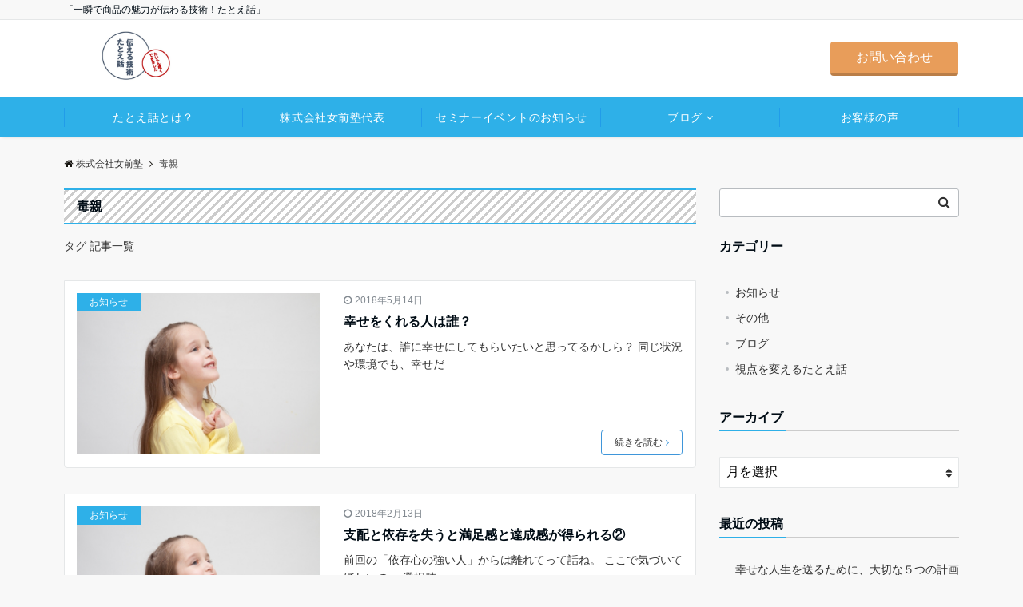

--- FILE ---
content_type: text/html; charset=UTF-8
request_url: https://onnamae2.com/tag/%E6%AF%92%E8%A6%AA/
body_size: 14707
content:
<!DOCTYPE html>
<html lang="ja"
	itemscope 
	itemtype="http://schema.org/WebSite" 
	prefix="og: http://ogp.me/ns#"  dir="ltr">
<head prefix="og: http://ogp.me/ns# fb: http://ogp.me/ns/fb# article: http://ogp.me/ns/article#">
<meta charset="UTF-8">
<meta name="viewport" content="width=device-width,initial-scale=1.0">
<meta name="description" content="毒親 - タグ 記事一覧">
<meta name="robots" content="noindex, follow">
<title>毒親 | 株式会社女前塾</title>
<meta name='robots' content='max-image-preview:large' />

<!-- All in One SEO Pack 2.6 by Michael Torbert of Semper Fi Web Design[414,439] -->
<meta name="keywords"  content="アダルトチルドレン,ストレス,人生を変える,依存,幸せな人生,毒親,満足感,潜在意識,目標達成,自己肯定感,親の言いなり,依存心,価値観,自信,女前塾,ad,達成感" />

<link rel="canonical" href="https://onnamae2.com/tag/%e6%af%92%e8%a6%aa/" />
			<script type="text/javascript" >
				window.ga=window.ga||function(){(ga.q=ga.q||[]).push(arguments)};ga.l=+new Date;
				ga('create', 'UA-117091281-1', 'auto');
				// Plugins
				
				ga('send', 'pageview');
			</script>
			<script async src="https://www.google-analytics.com/analytics.js"></script>
			<!-- /all in one seo pack -->
<link rel="alternate" type="application/rss+xml" title="株式会社女前塾 &raquo; フィード" href="https://onnamae2.com/feed/" />
<link rel="alternate" type="application/rss+xml" title="株式会社女前塾 &raquo; コメントフィード" href="https://onnamae2.com/comments/feed/" />
<link rel="alternate" type="application/rss+xml" title="株式会社女前塾 &raquo; 毒親 タグのフィード" href="https://onnamae2.com/tag/%e6%af%92%e8%a6%aa/feed/" />
<link rel='stylesheet' id='wp-block-library-css'  href='https://onnamae2.com/wp-includes/css/dist/block-library/style.min.css?ver=6.0.11' media='all' />
<style id='global-styles-inline-css'>
body{--wp--preset--color--black: #000000;--wp--preset--color--cyan-bluish-gray: #abb8c3;--wp--preset--color--white: #ffffff;--wp--preset--color--pale-pink: #f78da7;--wp--preset--color--vivid-red: #cf2e2e;--wp--preset--color--luminous-vivid-orange: #ff6900;--wp--preset--color--luminous-vivid-amber: #fcb900;--wp--preset--color--light-green-cyan: #7bdcb5;--wp--preset--color--vivid-green-cyan: #00d084;--wp--preset--color--pale-cyan-blue: #8ed1fc;--wp--preset--color--vivid-cyan-blue: #0693e3;--wp--preset--color--vivid-purple: #9b51e0;--wp--preset--color--dark-01: #3f5973;--wp--preset--color--dark-02: #8ba0b6;--wp--preset--color--dark-03: #9b8d77;--wp--preset--color--light-01: #5f83a8;--wp--preset--color--light-02: #bfcbd7;--wp--preset--color--light-03: #bfb6a8;--wp--preset--color--info: #007bff;--wp--preset--color--success: #00c851;--wp--preset--color--warning: #dc3545;--wp--preset--color--yellow: #f0ad4e;--wp--preset--color--orange: #f2852f;--wp--preset--color--purple: #9b51e0;--wp--preset--color--gray: #e5e7e8;--wp--preset--color--dark-gray: #b8bcc0;--wp--preset--color--light-black: #484848;--wp--preset--color--dark-white: #f8f8f8;--wp--preset--gradient--vivid-cyan-blue-to-vivid-purple: linear-gradient(135deg,rgba(6,147,227,1) 0%,rgb(155,81,224) 100%);--wp--preset--gradient--light-green-cyan-to-vivid-green-cyan: linear-gradient(135deg,rgb(122,220,180) 0%,rgb(0,208,130) 100%);--wp--preset--gradient--luminous-vivid-amber-to-luminous-vivid-orange: linear-gradient(135deg,rgba(252,185,0,1) 0%,rgba(255,105,0,1) 100%);--wp--preset--gradient--luminous-vivid-orange-to-vivid-red: linear-gradient(135deg,rgba(255,105,0,1) 0%,rgb(207,46,46) 100%);--wp--preset--gradient--very-light-gray-to-cyan-bluish-gray: linear-gradient(135deg,rgb(238,238,238) 0%,rgb(169,184,195) 100%);--wp--preset--gradient--cool-to-warm-spectrum: linear-gradient(135deg,rgb(74,234,220) 0%,rgb(151,120,209) 20%,rgb(207,42,186) 40%,rgb(238,44,130) 60%,rgb(251,105,98) 80%,rgb(254,248,76) 100%);--wp--preset--gradient--blush-light-purple: linear-gradient(135deg,rgb(255,206,236) 0%,rgb(152,150,240) 100%);--wp--preset--gradient--blush-bordeaux: linear-gradient(135deg,rgb(254,205,165) 0%,rgb(254,45,45) 50%,rgb(107,0,62) 100%);--wp--preset--gradient--luminous-dusk: linear-gradient(135deg,rgb(255,203,112) 0%,rgb(199,81,192) 50%,rgb(65,88,208) 100%);--wp--preset--gradient--pale-ocean: linear-gradient(135deg,rgb(255,245,203) 0%,rgb(182,227,212) 50%,rgb(51,167,181) 100%);--wp--preset--gradient--electric-grass: linear-gradient(135deg,rgb(202,248,128) 0%,rgb(113,206,126) 100%);--wp--preset--gradient--midnight: linear-gradient(135deg,rgb(2,3,129) 0%,rgb(40,116,252) 100%);--wp--preset--duotone--dark-grayscale: url('#wp-duotone-dark-grayscale');--wp--preset--duotone--grayscale: url('#wp-duotone-grayscale');--wp--preset--duotone--purple-yellow: url('#wp-duotone-purple-yellow');--wp--preset--duotone--blue-red: url('#wp-duotone-blue-red');--wp--preset--duotone--midnight: url('#wp-duotone-midnight');--wp--preset--duotone--magenta-yellow: url('#wp-duotone-magenta-yellow');--wp--preset--duotone--purple-green: url('#wp-duotone-purple-green');--wp--preset--duotone--blue-orange: url('#wp-duotone-blue-orange');--wp--preset--font-size--small: 13px;--wp--preset--font-size--medium: 20px;--wp--preset--font-size--large: 36px;--wp--preset--font-size--x-large: 42px;}body { margin: 0; }body{--wp--style--block-gap: 24px;}.wp-site-blocks > .alignleft { float: left; margin-right: 2em; }.wp-site-blocks > .alignright { float: right; margin-left: 2em; }.wp-site-blocks > .aligncenter { justify-content: center; margin-left: auto; margin-right: auto; }.wp-site-blocks > * { margin-block-start: 0; margin-block-end: 0; }.wp-site-blocks > * + * { margin-block-start: var( --wp--style--block-gap ); }.has-black-color{color: var(--wp--preset--color--black) !important;}.has-cyan-bluish-gray-color{color: var(--wp--preset--color--cyan-bluish-gray) !important;}.has-white-color{color: var(--wp--preset--color--white) !important;}.has-pale-pink-color{color: var(--wp--preset--color--pale-pink) !important;}.has-vivid-red-color{color: var(--wp--preset--color--vivid-red) !important;}.has-luminous-vivid-orange-color{color: var(--wp--preset--color--luminous-vivid-orange) !important;}.has-luminous-vivid-amber-color{color: var(--wp--preset--color--luminous-vivid-amber) !important;}.has-light-green-cyan-color{color: var(--wp--preset--color--light-green-cyan) !important;}.has-vivid-green-cyan-color{color: var(--wp--preset--color--vivid-green-cyan) !important;}.has-pale-cyan-blue-color{color: var(--wp--preset--color--pale-cyan-blue) !important;}.has-vivid-cyan-blue-color{color: var(--wp--preset--color--vivid-cyan-blue) !important;}.has-vivid-purple-color{color: var(--wp--preset--color--vivid-purple) !important;}.has-dark-01-color{color: var(--wp--preset--color--dark-01) !important;}.has-dark-02-color{color: var(--wp--preset--color--dark-02) !important;}.has-dark-03-color{color: var(--wp--preset--color--dark-03) !important;}.has-light-01-color{color: var(--wp--preset--color--light-01) !important;}.has-light-02-color{color: var(--wp--preset--color--light-02) !important;}.has-light-03-color{color: var(--wp--preset--color--light-03) !important;}.has-info-color{color: var(--wp--preset--color--info) !important;}.has-success-color{color: var(--wp--preset--color--success) !important;}.has-warning-color{color: var(--wp--preset--color--warning) !important;}.has-yellow-color{color: var(--wp--preset--color--yellow) !important;}.has-orange-color{color: var(--wp--preset--color--orange) !important;}.has-purple-color{color: var(--wp--preset--color--purple) !important;}.has-gray-color{color: var(--wp--preset--color--gray) !important;}.has-dark-gray-color{color: var(--wp--preset--color--dark-gray) !important;}.has-light-black-color{color: var(--wp--preset--color--light-black) !important;}.has-dark-white-color{color: var(--wp--preset--color--dark-white) !important;}.has-black-background-color{background-color: var(--wp--preset--color--black) !important;}.has-cyan-bluish-gray-background-color{background-color: var(--wp--preset--color--cyan-bluish-gray) !important;}.has-white-background-color{background-color: var(--wp--preset--color--white) !important;}.has-pale-pink-background-color{background-color: var(--wp--preset--color--pale-pink) !important;}.has-vivid-red-background-color{background-color: var(--wp--preset--color--vivid-red) !important;}.has-luminous-vivid-orange-background-color{background-color: var(--wp--preset--color--luminous-vivid-orange) !important;}.has-luminous-vivid-amber-background-color{background-color: var(--wp--preset--color--luminous-vivid-amber) !important;}.has-light-green-cyan-background-color{background-color: var(--wp--preset--color--light-green-cyan) !important;}.has-vivid-green-cyan-background-color{background-color: var(--wp--preset--color--vivid-green-cyan) !important;}.has-pale-cyan-blue-background-color{background-color: var(--wp--preset--color--pale-cyan-blue) !important;}.has-vivid-cyan-blue-background-color{background-color: var(--wp--preset--color--vivid-cyan-blue) !important;}.has-vivid-purple-background-color{background-color: var(--wp--preset--color--vivid-purple) !important;}.has-dark-01-background-color{background-color: var(--wp--preset--color--dark-01) !important;}.has-dark-02-background-color{background-color: var(--wp--preset--color--dark-02) !important;}.has-dark-03-background-color{background-color: var(--wp--preset--color--dark-03) !important;}.has-light-01-background-color{background-color: var(--wp--preset--color--light-01) !important;}.has-light-02-background-color{background-color: var(--wp--preset--color--light-02) !important;}.has-light-03-background-color{background-color: var(--wp--preset--color--light-03) !important;}.has-info-background-color{background-color: var(--wp--preset--color--info) !important;}.has-success-background-color{background-color: var(--wp--preset--color--success) !important;}.has-warning-background-color{background-color: var(--wp--preset--color--warning) !important;}.has-yellow-background-color{background-color: var(--wp--preset--color--yellow) !important;}.has-orange-background-color{background-color: var(--wp--preset--color--orange) !important;}.has-purple-background-color{background-color: var(--wp--preset--color--purple) !important;}.has-gray-background-color{background-color: var(--wp--preset--color--gray) !important;}.has-dark-gray-background-color{background-color: var(--wp--preset--color--dark-gray) !important;}.has-light-black-background-color{background-color: var(--wp--preset--color--light-black) !important;}.has-dark-white-background-color{background-color: var(--wp--preset--color--dark-white) !important;}.has-black-border-color{border-color: var(--wp--preset--color--black) !important;}.has-cyan-bluish-gray-border-color{border-color: var(--wp--preset--color--cyan-bluish-gray) !important;}.has-white-border-color{border-color: var(--wp--preset--color--white) !important;}.has-pale-pink-border-color{border-color: var(--wp--preset--color--pale-pink) !important;}.has-vivid-red-border-color{border-color: var(--wp--preset--color--vivid-red) !important;}.has-luminous-vivid-orange-border-color{border-color: var(--wp--preset--color--luminous-vivid-orange) !important;}.has-luminous-vivid-amber-border-color{border-color: var(--wp--preset--color--luminous-vivid-amber) !important;}.has-light-green-cyan-border-color{border-color: var(--wp--preset--color--light-green-cyan) !important;}.has-vivid-green-cyan-border-color{border-color: var(--wp--preset--color--vivid-green-cyan) !important;}.has-pale-cyan-blue-border-color{border-color: var(--wp--preset--color--pale-cyan-blue) !important;}.has-vivid-cyan-blue-border-color{border-color: var(--wp--preset--color--vivid-cyan-blue) !important;}.has-vivid-purple-border-color{border-color: var(--wp--preset--color--vivid-purple) !important;}.has-dark-01-border-color{border-color: var(--wp--preset--color--dark-01) !important;}.has-dark-02-border-color{border-color: var(--wp--preset--color--dark-02) !important;}.has-dark-03-border-color{border-color: var(--wp--preset--color--dark-03) !important;}.has-light-01-border-color{border-color: var(--wp--preset--color--light-01) !important;}.has-light-02-border-color{border-color: var(--wp--preset--color--light-02) !important;}.has-light-03-border-color{border-color: var(--wp--preset--color--light-03) !important;}.has-info-border-color{border-color: var(--wp--preset--color--info) !important;}.has-success-border-color{border-color: var(--wp--preset--color--success) !important;}.has-warning-border-color{border-color: var(--wp--preset--color--warning) !important;}.has-yellow-border-color{border-color: var(--wp--preset--color--yellow) !important;}.has-orange-border-color{border-color: var(--wp--preset--color--orange) !important;}.has-purple-border-color{border-color: var(--wp--preset--color--purple) !important;}.has-gray-border-color{border-color: var(--wp--preset--color--gray) !important;}.has-dark-gray-border-color{border-color: var(--wp--preset--color--dark-gray) !important;}.has-light-black-border-color{border-color: var(--wp--preset--color--light-black) !important;}.has-dark-white-border-color{border-color: var(--wp--preset--color--dark-white) !important;}.has-vivid-cyan-blue-to-vivid-purple-gradient-background{background: var(--wp--preset--gradient--vivid-cyan-blue-to-vivid-purple) !important;}.has-light-green-cyan-to-vivid-green-cyan-gradient-background{background: var(--wp--preset--gradient--light-green-cyan-to-vivid-green-cyan) !important;}.has-luminous-vivid-amber-to-luminous-vivid-orange-gradient-background{background: var(--wp--preset--gradient--luminous-vivid-amber-to-luminous-vivid-orange) !important;}.has-luminous-vivid-orange-to-vivid-red-gradient-background{background: var(--wp--preset--gradient--luminous-vivid-orange-to-vivid-red) !important;}.has-very-light-gray-to-cyan-bluish-gray-gradient-background{background: var(--wp--preset--gradient--very-light-gray-to-cyan-bluish-gray) !important;}.has-cool-to-warm-spectrum-gradient-background{background: var(--wp--preset--gradient--cool-to-warm-spectrum) !important;}.has-blush-light-purple-gradient-background{background: var(--wp--preset--gradient--blush-light-purple) !important;}.has-blush-bordeaux-gradient-background{background: var(--wp--preset--gradient--blush-bordeaux) !important;}.has-luminous-dusk-gradient-background{background: var(--wp--preset--gradient--luminous-dusk) !important;}.has-pale-ocean-gradient-background{background: var(--wp--preset--gradient--pale-ocean) !important;}.has-electric-grass-gradient-background{background: var(--wp--preset--gradient--electric-grass) !important;}.has-midnight-gradient-background{background: var(--wp--preset--gradient--midnight) !important;}.has-small-font-size{font-size: var(--wp--preset--font-size--small) !important;}.has-medium-font-size{font-size: var(--wp--preset--font-size--medium) !important;}.has-large-font-size{font-size: var(--wp--preset--font-size--large) !important;}.has-x-large-font-size{font-size: var(--wp--preset--font-size--x-large) !important;}
</style>
<link rel='stylesheet' id='contact-form-7-css'  href='https://onnamae2.com/wp-content/plugins/contact-form-7/includes/css/styles.css?ver=5.0.2' media='all' />
<link rel='stylesheet' id='toc-screen-css'  href='https://onnamae2.com/wp-content/plugins/table-of-contents-plus/screen.min.css?ver=2106' media='all' />
<link rel='stylesheet' id='emanon-swiper-css-css'  href='https://onnamae2.com/wp-content/themes/emanon-pro/lib/css/swiper.min.css?ver=6.0.11' media='all' />
<link rel='stylesheet' id='parent-style-css'  href='https://onnamae2.com/wp-content/themes/emanon-pro/style.css?ver=1.6.4' media='all' />
<link rel='stylesheet' id='child-style-css'  href='https://onnamae2.com/wp-content/themes/emanon-business/style.css?ver=1.6.4' media='all' />
<link rel='stylesheet' id='animate-css'  href='https://onnamae2.com/wp-content/themes/emanon-pro/lib/css/animate.min.css?ver=6.0.11' media='all' />
<link rel='stylesheet' id='font-awesome-css'  href='https://onnamae2.com/wp-content/themes/emanon-pro/lib/css/font-awesome.min.css?ver=1.6.4' media='all' />
<script src='https://onnamae2.com/wp-includes/js/jquery/jquery.min.js?ver=3.6.0' id='jquery-js'></script>
<link rel="https://api.w.org/" href="https://onnamae2.com/wp-json/" /><link rel="alternate" type="application/json" href="https://onnamae2.com/wp-json/wp/v2/tags/15" /><link rel="EditURI" type="application/rsd+xml" title="RSD" href="https://onnamae2.com/xmlrpc.php?rsd" />
<link rel="wlwmanifest" type="application/wlwmanifest+xml" href="https://onnamae2.com/wp-includes/wlwmanifest.xml" /> 
<!-- Facebook Pixel Code -->
<script>
!function(f,b,e,v,n,t,s)
{if(f.fbq)return;n=f.fbq=function(){n.callMethod?
n.callMethod.apply(n,arguments):n.queue.push(arguments)};
if(!f._fbq)f._fbq=n;n.push=n;n.loaded=!0;n.version='2.0';
n.queue=[];t=b.createElement(e);t.async=!0;
t.src=v;s=b.getElementsByTagName(e)[0];
s.parentNode.insertBefore(t,s)}(window, document,'script',
'https://connect.facebook.net/en_US/fbevents.js');
fbq('init', '877428199006104');
fbq('track', 'PageView');
</script>
<noscript><img height="1" width="1" style="display:none"
src="https://www.facebook.com/tr?id=877428199006104&ev=PageView&noscript=1"
/></noscript>
<!-- End Facebook Pixel Code --><style>
/*--main color--*/
.default-nav, .global-nav .menu-item .sub-menu .menu-item,.mb-horizontal-nav{background-color:#2eb0e8;}
.fa,.required,.widget-line a{color:#2eb0e8;}
#wp-calendar a{color:#2eb0e8;font-weight: bold;}
.cat-name, .sticky .cat-name{background-color:#2eb0e8;}
.pagination a:hover,.pagination.current{background-color:#2eb0e8;border:solid 1px #2eb0e8;}
.page-numbers:hover,.page-numbers.current{background-color:#2eb0e8;border:solid 1px #2eb0e8;}
.wpp-list li a:before{background-color:#2eb0e8;}
.loader{position:absolute;top:0;left:0;bottom:0;right:0;margin:auto;border-left:6px solid #2eb0e8;}
/*--link color--*/
.global-nav .current-menu-item > a,.global-nav .current-menu-item > a .fa,#modal-global-nav-container .current-menu-item a,#modal-global-nav-container .sub-menu .current-menu-item a,.side-widget .current-menu-item a,.mb-horizontal-nav-inner .current-menu-item a,.mb-horizontal-nav-inner .current-menu-item a .fa,.entry-title a:active,.pagination a,.post-nav .fa{color:#046fea;}
.global-nav-default > li:first-child:before, .global-nav-default > li:after{background-color:#046fea;}
.article-body a{color:#046fea;}
.follow-line a{color:#2eb0e8;}
.author-profile-text .author-name a{color:#046fea;}
.recommend-date a {display:block;text-decoration:none;color:#000c15;}
.next-page .post-page-numbers.current span{background-color:#85c9fc;color:#fff;}
.next-page a span {background-color:#fff;color:#046fea;}
.comment-page-link .page-numbers{background-color:#fff;color:#046fea;}
.comment-page-link .current{background-color:#85c9fc;color:#fff;}
.side-widget li a:after{color:#046fea;}
blockquote a, .box-default a, .box-info a{color:#046fea;}
.follow-user-url a:hover .fa{color:#046fea;}
.popular-post-rank{border-color:#046fea transparent transparent transparent;}
/*--link hover--*/
a:hover,.global-nav a:hover,.side-widget a:hover,.side-widget li a:hover:before,#wp-calendar a:hover,.entry-title a:hover,.footer-follow-btn a:hover .fa{color:#85c9fc;}
.featured-title h2:hover{color:#85c9fc;}
.author-profile-text .author-name a:hover{color:#85c9fc;}
follow-user-url a:hover .fa{color:#85c9fc;}
.next-page a span:hover{background-color:#85c9fc;color:#fff;}
.comment-page-link .page-numbers:hover{background-color:#85c9fc;color:#fff;}
.tagcloud a:hover{border:solid 1px #85c9fc;color:#85c9fc;}
blockquote a:hover, .box-default a:hover, .box-info a:hover{color:#85c9fc;}
#modal-global-nav-container .global-nav-default li a:hover{color:#85c9fc;}
.side-widget li a:hover:after{color:#85c9fc;}
.widget-contact a:hover .fa{color:#85c9fc;}
#sidebar-cta{border:solid 4px #85c9fc;}
.popular-post li a:hover .popular-post-rank{border-color:#85c9fc transparent transparent transparent;}
input[type="text"]:focus, input[type="email"]:focus, input[type="url"]:focus, input[type="password"]:focus, input[type="search"]:focus,
nput[type="search"]:focus, input[type="number"]:focus, input[type="tel"]:focus, input[type="date"]:focus, input[type="month"]:focus, input[type="week"]:focus, input[type="time"]:focus, input[type="datetime"]:focus, input[type="datetime-local"]:focus, input[type="color"]:focus, textarea:focus, select:focus {border: 1px solid #85c9fc;outline: 0;}
input[type="search"]:focus + .search-submit, input[type="search"]:focus + .wp-block-search__button{background-color: #85c9fc;border-color: #85c9fc;color: #ffffff;}
/*--btn color--*/
.btn-more{background-color:#3f96da;border:solid 1px #3f96da;}
.btn a{background-color:#3f96da;color:#fff;}
.btn a:hover{color:#fff;}
.btn-border{display:block;padding:8px 16px;border:solid 1px #3f96da;}
.btn-border .fa{color:#3f96da;}
.wp-block-post-excerpt__more-link{padding:8px 16px;border:solid 1px #3f96da;}
.wp-block-post-excerpt__more-link::after{color:#3f96da;}
input[type=submit]{background-color:#3f96da;color:#fff;}
/* gutenberg File */
.wp-block-file .wp-block-file__button{display:inline-block;padding:8px 32px!important;border-radius:4px!important;line-height:1.5!important;border-bottom:solid 3px rgba(0,0,0,0.2)!important;background-color:#9b8d77!important;color:#fff!important;font-size:16px!important}
/* gutenberg button */
.wp-block-button a{text-decoration:none;}
/* gutenberg pullquote */
.wp-block-pullquote blockquote{margin:0!important;border:none!important;quotes:none!important;background-color:inherit!important;}
.wp-block-pullquote{border-top:3px solid #e2e5e8;border-bottom:3px solid #e2e5e8;color:#303030;}
/*--header-*/
.header-area-height{height:96px;}
.header-brand {line-height:96px;}
.header,.header-area-height-line #gnav{background-color:#ffffff;}
.top-bar{background-color:#f8f8f8;}
.site-description {color:#000c15}
.header-table .site-description{font-size:12px;}
.header-site-name a{color:#000c15}
.header-site-name a:hover{color:#85c9fc;}
.header-logo img, .modal-header-logo img{max-height:60px;width:auto;}
.global-nav-line li a{color:#000c15;}
#mb-scroll-nav .header-site-name a{color:#000c15;font-size:16px;}
#mb-scroll-nav .header-site-name a:hover{color:#85c9fc;}
@media screen and ( min-width: 768px ){
.header-site-name a{font-size:24px;}
.header-area-height,.header-widget{height:96px;}
.header-brand {line-height:96px;}
}
@media screen and ( min-width: 992px ){
.header-logo img{max-height:96px;width:auto;}
}
/*--header cta-*/
.header-cta-tell .fa{height:18px;font-size:24px;color:#b5b5b5;}
.header-cta-tell .tell-number{font-size:24px;color:#000c15;}
.header-cta-tell .tell-text{color:#000c15;}
.header-phone{position:absolute;top:50%;right:40px;-webkit-transform:translateY(-50%);transform:translateY(-50%);z-index:999;}
.header-phone .fa{font-size:42px;font-size:4.2rem;color:#b5b5b5;}
.header-mail{position:absolute;top:50%;right:40px;-webkit-transform:translateY(-50%);transform:translateY(-50%);z-index:999;}
.header-mail .fa{font-size:42px;font-size:4.2rem;color:#b5b5b5;}
@media screen and ( min-width: 768px ){
.header-phone {display: none;}
.header-mail{right:46px;}
}
@media screen and ( min-width: 992px ){
.header-cta ul {display: block; text-align: right;line-height:96px;}
.header-cta li {display: inline-table;vertical-align: middle;}
.header-cta-btn a{background-color:#e89d5a;color:#fff;}
.header-mail{display: none;}
}
/*--modal menu--*/
.modal-menu{position:absolute;top:50%;right:0;-webkit-transform:translateY(-50%);transform:translateY(-50%);z-index:999;}
.modal-menu .modal-gloval-icon{float:left;margin-bottom:6px;}
.modal-menu .slicknav_no-text{margin:0;}
.modal-menu .modal-gloval-icon-bar{display:block;width:32px;height:3px;border-radius:4px;-webkit-transition:all 0.2s;transition:all 0.2s;}
.modal-menu .modal-gloval-icon-bar + .modal-gloval-icon-bar{margin-top:6px;}
.modal-menu .modal-menutxt{display:block;text-align:center;font-size:12px;font-size:1.2rem;color:#000c15;}
.modal-menu .modal-gloval-icon-bar{background-color:#9b8d77;}
#modal-global-nav-container{background-color:#fff;}
#modal-global-nav-container .modal-header-site-name a{color:#000c15;}
#modal-global-nav-container .global-nav li ul li{background-color:#fff;}
#modal-global-nav-container .global-nav-default li a{color:#000c15;}
/*--eyecatch section--*/
.header-eyecatch{position:relative;padding:64px 8px;}
.header-eyecatch:before{position:absolute;top:0;left:0;right:0;bottom:0;background:linear-gradient(135deg, #000, #000)fixed;opacity:0.4;content: "";z-index:100;}
.header-eyecatch-message h2{color:#fff;}
.header-eyecatch-message p{color:#fff;}
.header-eyecatch-btn-bg a{border-bottom:none;border-radius:0;background-color:#00bb00;color:#fff;}
.header-eyecatch-btn-bg a:hover{background-color:#00bb00;border-radius:inherit;-webkit-transform:inherit;transform:inherit;color:#fff;}
.header-eyecatch-btn-bg:before{content:'';position:absolute;border:solid 3px #00bb00;top:0;right:0;bottom:0;left:0;-webkit-transition:0.2s ease-in-out;transition:0.2s ease-in-out;z-index:-1;}
.header-eyecatch-btn-bg:hover:before{top:-8px;right:-8px;bottom:-8px;left:-8px;}
@media screen and ( max-width: 767px ){
.header-eyecatch-message{margin:16px 0 0 0;}
}
@media screen and ( max-width: 767px ){
.header-eyecatch-message{margin:0 0 16px 0;}
}
.header-eyecatch-overlay{position:absolute;top:0;left:0;right:0;bottom:0;background:url(https://onnamae2.com/wp-content/themes/emanon-pro/lib/images/overlay-diamond.png);margin:auto;z-index:200;}
/*--slick slider for front page & LP--*/
.slick-slider{-moz-box-sizing:border-box;box-sizing:border-box;-webkit-user-select:none;-moz-user-select:none;-ms-user-select:none;user-select:none;-webkit-touch-callout:none;-khtml-user-select:none;-ms-touch-action:pan-y;touch-action:pan-y;-webkit-tap-highlight-color:rgba(0,0,0,0)}
.slick-list,.slick-slider{display:block;position:relative}
.slick-list{overflow:hidden;margin:0;padding:0}
.slick-list:focus{outline:0}
.slick-list.dragging{cursor:pointer;cursor:hand}
.slick-slider .slick-list,.slick-slider .slick-track{-webkit-transform:translate3d(0,0,0);-moz-transform:translate3d(0,0,0);-ms-transform:translate3d(0,0,0);-o-transform:translate3d(0,0,0);transform:translate3d(0,0,0)}
.slick-track{display:block;position:relative;top:0;left:0;margin:40px 0}
.slick-track:after,.slick-track:before{display:table;content:''}
.slick-track:after{clear:both}.slick-loading .slick-track{visibility:hidden}
.slick-slide{display:none;float:left;height:100%;min-height:1px}[dir='rtl']
.slick-slide{float:right}
.slick-slide.slick-loading img{display:none}
.slick-slide.dragging img{pointer-events:none}
.slick-initialized .slick-slide{display:block}
.slick-loading .slick-slide{visibility:hidden}
.slick-vertical .slick-slide{display:block;height:auto;border:solid 1px transparent}
.slick-arrow.slick-hidden{display:none}
.slick-next:before,.slick-prev:before{content:""}
.slick-next{display:block;position:absolute;top:50%;right:-11px;padding:0;width:16px;height:16px;border-color:#046fea;border-style:solid;border-width:3px 3px 0 0;background-color:transparent;cursor:pointer;text-indent:-9999px;-webkit-transform:rotate(45deg);-moz-transform:rotate(45deg);-ms-transform:rotate(45deg);-o-transform:rotate(45deg);transform:rotate(45deg)}
.slick-prev{display:block;position:absolute;top:50%;left:-11px;padding:0;width:16px;height:16px;border-color:#046fea;border-style:solid;border-width:3px 3px 0 0;background-color:transparent;cursor:pointer;text-indent:-9999px;-webkit-transform:rotate(-135deg);-moz-transform:rotate(-135deg);-ms-transform:rotate(-135deg);-o-transform:rotate(-135deg);transform:rotate(-135deg)}
@media screen and ( min-width: 768px ){
.slick-next{right:-32px;width:32px;height:32px;}
.slick-prev{left:-32px;width:32px;height:32px;}
}
/*--上下ボーダー ストライプ--*/
.front-top-widget-box h2, .front-bottom-widget-box h2{padding:8px 0 8px 16px;border-top:solid 2px #2eb0e8;border-bottom:solid 2px #2eb0e8;background: -webkit-repeating-linear-gradient(-45deg, #cccccc, #cccccc 3px, #fff 3px, #fff 8px);background:repeating-linear-gradient(-45deg, #cccccc, #cccccc 3px, #fff 3px, #fff 8px);}
.entry-header h2{padding:8px 0 8px 16px;border-top:solid 2px #2eb0e8;border-bottom:solid 2px #2eb0e8;background: -webkit-repeating-linear-gradient(-45deg, #cccccc, #cccccc 3px, #fff 3px, #fff 8px);background:repeating-linear-gradient(-45deg, #cccccc, #cccccc 3px, #fff 3px, #fff 8px);}
.archive-title h1{padding:8px 0 8px 16px;border-top:2px solid #2eb0e8;border-bottom:2px solid #2eb0e8;background: -webkit-repeating-linear-gradient(-45deg, #cccccc, #cccccc 3px, #fff 3px, #fff 8px);background:repeating-linear-gradient(-45deg, #cccccc, #cccccc 3px, #fff 3px, #fff 8px);}
/*--h2 style--*/
/*---左ボーダー＋背景--*/
.article-body h2:not(.is-style-none):not([class*="wp-block-"]){padding:8px 0 8px 12px;border-left:solid 4px #2eb0e8;background-color:#cccccc;}
/*--h3 style--*/
/*--下ボーダー--*/
.article-body h3:not([class*="wp-block-"]):not(.block-pr-box-heading):not(.block-cta-heading):not(.block-pricing-table-heading):not(.block-member-name):not(.showcase-box-heading),.page-bottom-widget h3{padding:6px 0;border-bottom:solid 2px #2eb0e8;}
/*--h4 style--*/
/*---無し--*/
.article-body h4{padding:4px 0;}
/*--sidebar style--*/
/*---下ボーダー（2カラー）--*/
.side-widget-title {border-bottom:1px solid #cccccc;}
.side-widget-title h3 {margin-bottom: -1px;}
.side-widget-title span{display:inline-block;padding:0 4px 4px 0;border-bottom:solid 1px #2eb0e8;}
/*--read more--*/
.archive-header{padding:8px 16px 64px 16px;}
.read-more{position:absolute;right: 0;bottom:24px;left:0;text-align:center;}
.read-more .fa{margin:0 0 0 4px;}
.featured-date .read-more,.home .big-column .read-more,.archive .ar-big-column .read-more{position:absolute;right:0;bottom:32px;left:0;}
.home .big-column .btn-mid,.archive .ar-big-column .btn-mid{width: 80%;}
@media screen and ( min-width: 768px ){
.archive-header{padding:8px 16px 72px 16px;}
.home .one-column .read-more,.archive .ar-one-column .read-more,.search .ar-one-column .read-more{position:absolute;right:16px;bottom:20px;left:auto;}
.blog .one-column .read-more,.archive .ar-one-column .read-more,.search .ar-one-column .read-more{position:absolute;right:16px;bottom:20px;left:auto;}
.home .big-column .btn-mid,.archive .ar-big-column .btn-mid,.search .ar-big-column .btn-mid{width:20%;}
.blog .big-column .btn-mid,.archive .ar-big-column .btn-mid,.search .ar-big-column .btn-mid{width:20%;}
.home .one-column .read-more .btn-border,.archive .ar-one-column .read-more .btn-border,.search .ar-one-column .read-more .btn-border{display:inline;}
.blog .one-column .read-more .btn-border,.archive .ar-one-column .read-more .btn-border,.search .ar-one-column .read-more .btn-border{display:inline;}
}
/*--remodal's necessary styles--*/
html.remodal-is-locked{overflow:hidden;-ms-touch-action:none;touch-action:none}
.remodal{overflow:scroll;-webkit-overflow-scrolling:touch;}
.remodal,[data-remodal-id]{display:none}
.remodal-overlay{position:fixed;z-index:9998;top:-5000px;right:-5000px;bottom:-5000px;left:-5000px;display:none}
.remodal-wrapper{position:fixed;z-index:9999;top:0;right:0;bottom:0;left:0;display:none;overflow:auto;text-align:center;-webkit-overflow-scrolling:touch}
.remodal-wrapper:after{display:inline-block;height:100%;margin-left:-0.05em;content:""}
.remodal-overlay,.remodal-wrapper{-webkit-backface-visibility:hidden;backface-visibility:hidden}
.remodal{position:relative;outline:0;}
.remodal-is-initialized{display:inline-block}
/*--remodal's default mobile first theme--*/
.remodal-bg.remodal-is-opened,.remodal-bg.remodal-is-opening{-webkit-filter:blur(3px);filter:blur(3px)}.remodal-overlay{background:rgba(43,46,56,.9)}
.remodal-overlay.remodal-is-closing,.remodal-overlay.remodal-is-opening{-webkit-animation-duration:0.3s;animation-duration:0.3s;-webkit-animation-fill-mode:forwards;animation-fill-mode:forwards}
.remodal-overlay.remodal-is-opening{-webkit-animation-name:c;animation-name:c}
.remodal-overlay.remodal-is-closing{-webkit-animation-name:d;animation-name:d}
.remodal-wrapper{padding:16px}
.remodal{box-sizing:border-box;width:100%;-webkit-transform:translate3d(0,0,0);transform:translate3d(0,0,0);color:#2b2e38;background:#fff;}
.remodal.remodal-is-closing,.remodal.remodal-is-opening{-webkit-animation-duration:0.3s;animation-duration:0.3s;-webkit-animation-fill-mode:forwards;animation-fill-mode:forwards}
.remodal.remodal-is-opening{-webkit-animation-name:a;animation-name:a}
.remodal.remodal-is-closing{-webkit-animation-name:b;animation-name:b}
.remodal,.remodal-wrapper:after{vertical-align:middle}
.remodal-close{position:absolute;top:-32px;right:0;display:block;overflow:visible;width:32px;height:32px;margin:0;padding:0;cursor:pointer;-webkit-transition:color 0.2s;transition:color 0.2s;text-decoration:none;color:#fff;border:0;outline:0;background:#b5b5b5;}
.modal-global-nav-close{position:absolute;top:0;right:0;display:block;overflow:visible;width:32px;height:32px;margin:0;padding:0;cursor:pointer;-webkit-transition:color 0.2s;transition:color 0.2s;text-decoration:none;color:#fff;border:0;outline:0;background:#9b8d77;}
.remodal-close:focus,.remodal-close:hover{color:#2b2e38}
.remodal-close:before{font-family:Arial,Helvetica CY,Nimbus Sans L,sans-serif!important;font-size:32px;line-height:32px;position:absolute;top:0;left:0;display:block;width:32px;content:"\00d7";text-align:center;}
.remodal-cancel,.remodal-confirm{font:inherit;display:inline-block;overflow:visible;min-width:110px;margin:0;padding:9pt 0;cursor:pointer;-webkit-transition:background 0.2s;transition:background 0.2s;text-align:center;vertical-align:middle;text-decoration:none;border:0;outline:0}
.remodal-confirm{color:#fff;background:#81c784}
.remodal-confirm:focus,.remodal-confirm:hover{background:#66bb6a}
.remodal-cancel{color:#fff;background:#e57373}
.remodal-cancel:focus,.remodal-cancel:hover{background:#ef5350}
.remodal-cancel::-moz-focus-inner,.remodal-close::-moz-focus-inner,.remodal-confirm::-moz-focus-inner{padding:0;border:0}
@-webkit-keyframes a{0%{-webkit-transform:scale(1.05);transform:scale(1.05);opacity:0}to{-webkit-transform:none;transform:none;opacity:1}}
@keyframes a{0%{-webkit-transform:scale(1.05);transform:scale(1.05);opacity:0}to{-webkit-transform:none;transform:none;opacity:1}}
@-webkit-keyframes b{0%{-webkit-transform:scale(1);transform:scale(1);opacity:1}to{-webkit-transform:scale(0.95);transform:scale(0.95);opacity:0}}
@keyframes b{0%{-webkit-transform:scale(1);transform:scale(1);opacity:1}to{-webkit-transform:scale(0.95);transform:scale(0.95);opacity:0}}
@-webkit-keyframes c{0%{opacity:0}to{opacity:1}}
@keyframes c{0%{opacity:0}to{opacity:1}}
@-webkit-keyframes d{0%{opacity:1}to{opacity:0}}
@keyframes d{0%{opacity:1}to{opacity:0}}
@media only screen and (min-width:641px){.remodal{max-width:700px}}.lt-ie9 .remodal-overlay{background:#2b2e38}.lt-ie9 .remodal{width:700px}
/*--footer cta --*/
/*--footer--*/
.footer{background-color:#2eb0e8;color:#ffffff;}
.footer a,.footer .fa{color:#ffffff;}
.footer a:hover{color:#bde1fc;}
.footer a:hover .fa{color:#bde1fc;}
.footer-nav li{border-right:solid 1px #ffffff;}
.footer-widget-box h2,.footer-widget-box h3,.footer-widget-box h4,.footer-widget-box h5,.footer-widget-box h6{color:#ffffff;}
.footer-widget-box h3{border-bottom:solid 1px #ffffff;}
.footer-widget-box a:hover .fa{color:#bde1fc;}
.footer-widget-box #wp-calendar caption{border:solid 1px #ffffff;border-bottom: none;}
.footer-widget-box #wp-calendar th{border:solid 1px #ffffff;}
.footer-widget-box #wp-calendar td{border:solid 1px #ffffff;}
.footer-widget-box #wp-calendar a:hover{color:#bde1fc;}
.footer-widget-box .tagcloud a{border:solid 1px #ffffff;}
.footer-widget-box .tagcloud a:hover{border:solid 1px #bde1fc;}
.footer-widget-box .wpp-list .wpp-excerpt, .footer-widget-box .wpp-list .post-stats, .footer-widget-box .wpp-list .post-stats a{color:#ffffff;}
.footer-widget-box .wpp-list a:hover{color:#bde1fc;}
.footer-widget-box select{border:solid 1px #ffffff;color:#ffffff;}
.footer-widget-box .widget-contact a:hover .fa{color:#bde1fc;}
@media screen and ( min-width: 768px ){.footer a:hover .fa{color:#ffffff;}}
/*--lp header image cover--*/
.lp-header{height:500px;}
.lp-header:before,.lp-header-image:before{position:absolute;top:0;left:0;right:0;bottom:0;background:linear-gradient(135deg, #000, #000)fixed;opacity:0.5;content: "";z-index: 100;}
.header-title, .header-target-message{color: #fff;}
.header-sub-title{color:#fff;}
.header-btn-bg a{border-bottom:none;border-radius:0;background-color:#9b8d77;color:#fff;}
.header-btn-bg a:hover{background-color:#9b8d77;border-radius:inherit;-webkit-transform:inherit;transform:inherit;color:#fff;}
.header-btn-bg:before{content:'';position:absolute;border:solid 3px #9b8d77;top:0;right:0;bottom:0;left:0;-webkit-transition:.2s ease-in-out;transition:.2s ease-in-out;z-index:-1;}
.header-btn-bg:hover:before{top:-8px;right:-8px;bottom:-8px;left:-8px}
@media screen and ( max-width: 767px ){
.header-message{right:0;left:0;}
}
@media screen and ( min-width: 768px ){
.header-message{right:0;left:0;}
}
/*--lp content section--*/
#lp-content-section {background-color:#f8f8f8;}
/*--wp block custom color--*/
.has-dark-01-color{color:#3f5973;}
.has-dark-02-color{color:#8ba0b6;}
.has-dark-03-color{color:#9b8d77;}
.has-dark-01-background-color{background-color:#3f5973;}
.has-dark-02-background-color{background-color:#8ba0b6;}
.has-dark-03-background-color{background-color:#9b8d77;}
.has-light-01-color{color:#5f83a8;}
.has-light-02-color{color:#bfcbd7;}
.has-light-03-color{color:#bfb6a8;}
.has-light-01-background-color{background-color:#5f83a8;}
.has-light-02-background-color{background-color:#bfcbd7;}
.has-light-03-background-color{background-color:#bfb6a8;}
/*--page custom css--*/
</style>
<style>
.eb-price-section .bottom-arrow{display: none}

/*--btn--*/
.cta-popup-footer .btn{border-top:none;border-bottom: none;}
</style>
<script type="application/ld+json">{
			"@context": "http://schema.org",
			"@type": "BreadcrumbList",
			"itemListElement": [{
				"@type": "ListItem",
				"position": 1,
				"name": "株式会社女前塾",
				"item": "https://onnamae2.com/"
			}]
		}</script>
<link rel="icon" href="https://onnamae2.com/wp-content/uploads/2021/08/cropped-1-32x32.jpg" sizes="32x32" />
<link rel="icon" href="https://onnamae2.com/wp-content/uploads/2021/08/cropped-1-192x192.jpg" sizes="192x192" />
<link rel="apple-touch-icon" href="https://onnamae2.com/wp-content/uploads/2021/08/cropped-1-180x180.jpg" />
<meta name="msapplication-TileImage" content="https://onnamae2.com/wp-content/uploads/2021/08/cropped-1-270x270.jpg" />
</head>
<body id="top" ontouchstart="" class="archive tag tag-15">
<header id="header-wrapper" class="clearfix" itemscope itemtype="http://schema.org/WPHeader">
		<!--top bar-->
	<div class="top-bar">
		<div class="container">
			<div class="col12">
			<p class="site-description" itemprop="description">「一瞬で商品の魅力が伝わる技術！たとえ話」</p>
			</div>
		</div>
	</div>
	<!--end top bar-->
		<!--header-->
	<div class="header">
		<div class="container header-area-height is-header-cta-tel">
						<div class="col4 first header-brand">
			<div class="header-table">
<div class="header-logo"><a href="https://onnamae2.com/" rel="home"><img loading="eager" width="960" height="540" src="https://onnamae2.com/wp-content/uploads/2021/08/ロゴ1.jpg" alt="株式会社女前塾" ></a></div>
</div>
			</div>
			<div class="col8 header-cta">
			<ul>
			<li><span class="btn header-cta-btn"><a href="https://onnamae2.com/お問い合わせ">お問い合わせ</a></span></li>
	</ul>
			</div>
														<div class="header-phone">
					<span class="tell-number"><a href="tel:"><i class="fa fa-phone-square"></i></a></span>
				</div>
																		<!--modal menu-->
			<div class="modal-menu js-modal-menu">
				<a href="#modal-global-nav" data-remodal-target="modal-global-nav">
										<span class="modal-menutxt">Menu</span>
										<span class="modal-gloval-icon">
						<span class="modal-gloval-icon-bar"></span>
						<span class="modal-gloval-icon-bar"></span>
						<span class="modal-gloval-icon-bar"></span>
					</span>
				</a>
			</div>
			<!--end modal menu-->
		</div>
		<!--global nav-->
<div class="remodal" data-remodal-id="modal-global-nav" data-remodal-options="hashTracking:false">
	<button data-remodal-action="close" class="remodal-close modal-global-nav-close"></button>
	<div id="modal-global-nav-container">
		<div class="modal-header-logo"><a href="https://onnamae2.com/"><img loading="eager" width="960" height="540"  src="https://onnamae2.com/wp-content/uploads/2021/08/ロゴ1.jpg" alt="株式会社女前塾" ></a></div>
		<nav>
		<ul id="menu-%e3%83%98%e3%83%83%e3%83%80%e3%83%bc%e3%83%a1%e3%83%8b%e3%83%a5%e3%83%bc" class="global-nav global-nav-default"><li id="menu-item-278" class="menu-item menu-item-type-post_type menu-item-object-page menu-item-278"><a href="https://onnamae2.com/introduction/">たとえ話とは？</a></li>
<li id="menu-item-277" class="menu-item menu-item-type-post_type menu-item-object-page menu-item-277"><a href="https://onnamae2.com/profile/">株式会社女前塾代表</a></li>
<li id="menu-item-1353" class="menu-item menu-item-type-post_type menu-item-object-page menu-item-1353"><a href="https://onnamae2.com/seminar/">セミナーイベントのお知らせ</a></li>
<li id="menu-item-1354" class="menu-item menu-item-type-taxonomy menu-item-object-category menu-item-has-children menu-item-1354"><a href="https://onnamae2.com/category/blog/">ブログ</a>
<ul class="sub-menu">
	<li id="menu-item-33515" class="menu-item menu-item-type-taxonomy menu-item-object-category menu-item-33515"><a href="https://onnamae2.com/category/blog/relationship/">人間関係で役立つたとえ話</a></li>
	<li id="menu-item-33514" class="menu-item menu-item-type-taxonomy menu-item-object-category menu-item-33514"><a href="https://onnamae2.com/category/blog/forbusiness/">ビジネスで役立つたとえ話</a></li>
	<li id="menu-item-33517" class="menu-item menu-item-type-taxonomy menu-item-object-category menu-item-33517"><a href="https://onnamae2.com/category/blog/new-sight/">視点を変えるたとえ話</a></li>
	<li id="menu-item-33516" class="menu-item menu-item-type-taxonomy menu-item-object-category menu-item-33516"><a href="https://onnamae2.com/category/blog/partnership/">恋愛で役立つたとえ話</a></li>
	<li id="menu-item-33513" class="menu-item menu-item-type-taxonomy menu-item-object-category menu-item-33513"><a href="https://onnamae2.com/category/blog/other/">その他</a></li>
</ul>
</li>
<li id="menu-item-33488" class="menu-item menu-item-type-post_type menu-item-object-page menu-item-33488"><a href="https://onnamae2.com/customers-voice/">お客様の声</a></li>
</ul>		</nav>
			</div>
</div>
<!--end global nav-->	</div>
	<!--end header-->
</header>
<!--global nav-->
<div id="gnav" class="default-nav">
	<div class="container">
		<div class="col12">
			<nav id="menu">
			<ul id="menu-%e3%83%98%e3%83%83%e3%83%80%e3%83%bc%e3%83%a1%e3%83%8b%e3%83%a5%e3%83%bc-1" class="global-nav global-nav-default"><li class="menu-item menu-item-type-post_type menu-item-object-page menu-item-278"><a href="https://onnamae2.com/introduction/">たとえ話とは？</a></li>
<li class="menu-item menu-item-type-post_type menu-item-object-page menu-item-277"><a href="https://onnamae2.com/profile/">株式会社女前塾代表</a></li>
<li class="menu-item menu-item-type-post_type menu-item-object-page menu-item-1353"><a href="https://onnamae2.com/seminar/">セミナーイベントのお知らせ</a></li>
<li class="menu-item menu-item-type-taxonomy menu-item-object-category menu-item-has-children menu-item-1354"><a href="https://onnamae2.com/category/blog/">ブログ</a>
<ul class="sub-menu">
	<li class="menu-item menu-item-type-taxonomy menu-item-object-category menu-item-33515"><a href="https://onnamae2.com/category/blog/relationship/">人間関係で役立つたとえ話</a></li>
	<li class="menu-item menu-item-type-taxonomy menu-item-object-category menu-item-33514"><a href="https://onnamae2.com/category/blog/forbusiness/">ビジネスで役立つたとえ話</a></li>
	<li class="menu-item menu-item-type-taxonomy menu-item-object-category menu-item-33517"><a href="https://onnamae2.com/category/blog/new-sight/">視点を変えるたとえ話</a></li>
	<li class="menu-item menu-item-type-taxonomy menu-item-object-category menu-item-33516"><a href="https://onnamae2.com/category/blog/partnership/">恋愛で役立つたとえ話</a></li>
	<li class="menu-item menu-item-type-taxonomy menu-item-object-category menu-item-33513"><a href="https://onnamae2.com/category/blog/other/">その他</a></li>
</ul>
</li>
<li class="menu-item menu-item-type-post_type menu-item-object-page menu-item-33488"><a href="https://onnamae2.com/customers-voice/">お客様の声</a></li>
</ul>			</nav>
		</div>
	</div>
</div>
<!--end global nav-->

<!--content-->
<div class="content">
	<div class="container">
		<!--breadcrumb-->
	<div class="content-inner">
		<nav id="breadcrumb" class="breadcrumb rcrumbs clearfix">
			<ol class="breadcrumb__inner">
				<li class="breadcrumb__item"><a href="https://onnamae2.com/"><i class="fa fa-home"></i>株式会社女前塾</a><i class="fa fa-angle-right"></i></li><li class="breadcrumb__item"><span>毒親</span></li></ol>
			</nav>
		</div><!--/.breadcrum-->
		<!--end breadcrumb-->		<!--main-->
		<main>
			<div class="col-main clearfix">
								<div class="archive-title"><h1><span>毒親</span></h1></div>								<div class="archive-description">
					<p>タグ 記事一覧</p>
				</div>
												
<div class="column-flex clearfix post-1336 post type-post status-publish format-standard has-post-thumbnail category-infomation tag-20 tag-60 tag-47 tag-18 tag-29 tag-15 tag-17 tag-27 tag-23 tag-28 tag-19 two-column ar-one-column au-one-column">
	<!--loop of article-->
	
	
	<article class="archive-list">
		<!--thumbnail-->
<div class="eye-catch">
	<a class="image-link-border" href="https://onnamae2.com/%e5%b9%b8%e3%81%9b%e3%82%92%e3%81%8f%e3%82%8c%e3%82%8b%e4%ba%ba%e3%81%af%e8%aa%b0%ef%bc%9f/"><img width="393" height="262" src="https://onnamae2.com/wp-content/uploads/2018/02/97456d3162c47032b5f539269c82e054_s.jpg" class="attachment-small-thumbnail size-small-thumbnail wp-post-image" alt="" srcset="https://onnamae2.com/wp-content/uploads/2018/02/97456d3162c47032b5f539269c82e054_s.jpg 640w, https://onnamae2.com/wp-content/uploads/2018/02/97456d3162c47032b5f539269c82e054_s-300x200.jpg 300w" sizes="(max-width: 393px) 100vw, 393px" /></a>
<span class="cat-name"><a href="https://onnamae2.com/category/blog/infomation/">お知らせ</a></span>
</div>
<!--end thumbnail-->		<header class="archive-header">
			<ul class="post-meta clearfix">
<li><i class="fa fa-clock-o"></i><time class="date published updated" datetime="2018-05-14">2018年5月14日</time></li>
</ul >
			<h2 class="archive-header-title"><a href="https://onnamae2.com/%e5%b9%b8%e3%81%9b%e3%82%92%e3%81%8f%e3%82%8c%e3%82%8b%e4%ba%ba%e3%81%af%e8%aa%b0%ef%bc%9f/">幸せをくれる人は誰？</a></h2>
						<p>あなたは、誰に幸せにしてもらいたいと思ってるかしら？ 同じ状況や環境でも、幸せだ</p>
						<div class="read-more"><a class="btn-border btn-mid" href="https://onnamae2.com/%e5%b9%b8%e3%81%9b%e3%82%92%e3%81%8f%e3%82%8c%e3%82%8b%e4%ba%ba%e3%81%af%e8%aa%b0%ef%bc%9f/">続きを読む<i class="fa fa-angle-right"></i></a></div>		</header>
	</article>
		
	
	<article class="archive-list">
		<!--thumbnail-->
<div class="eye-catch">
	<a class="image-link-border" href="https://onnamae2.com/%e6%94%af%e9%85%8d%e3%81%a8%e4%be%9d%e5%ad%98%e3%82%92%e5%a4%b1%e3%81%86%e3%81%a8%e6%ba%80%e8%b6%b3%e6%84%9f%e3%81%a8%e9%81%94%e6%88%90%e6%84%9f%e3%81%8c%e5%be%97%e3%82%89%e3%82%8c%e3%82%8b%e2%91%a1/"><img width="393" height="262" src="https://onnamae2.com/wp-content/uploads/2018/02/97456d3162c47032b5f539269c82e054_s.jpg" class="attachment-small-thumbnail size-small-thumbnail wp-post-image" alt="" loading="lazy" srcset="https://onnamae2.com/wp-content/uploads/2018/02/97456d3162c47032b5f539269c82e054_s.jpg 640w, https://onnamae2.com/wp-content/uploads/2018/02/97456d3162c47032b5f539269c82e054_s-300x200.jpg 300w" sizes="(max-width: 393px) 100vw, 393px" /></a>
<span class="cat-name"><a href="https://onnamae2.com/category/blog/infomation/">お知らせ</a></span>
</div>
<!--end thumbnail-->		<header class="archive-header">
			<ul class="post-meta clearfix">
<li><i class="fa fa-clock-o"></i><time class="date published updated" datetime="2018-02-13">2018年2月13日</time></li>
</ul >
			<h2 class="archive-header-title"><a href="https://onnamae2.com/%e6%94%af%e9%85%8d%e3%81%a8%e4%be%9d%e5%ad%98%e3%82%92%e5%a4%b1%e3%81%86%e3%81%a8%e6%ba%80%e8%b6%b3%e6%84%9f%e3%81%a8%e9%81%94%e6%88%90%e6%84%9f%e3%81%8c%e5%be%97%e3%82%89%e3%82%8c%e3%82%8b%e2%91%a1/">支配と依存を失うと満足感と達成感が得られる②</a></h2>
						<p>前回の「依存心の強い人」からは離れてって話ね。 ここで気づいてほしいの。 選択肢</p>
						<div class="read-more"><a class="btn-border btn-mid" href="https://onnamae2.com/%e6%94%af%e9%85%8d%e3%81%a8%e4%be%9d%e5%ad%98%e3%82%92%e5%a4%b1%e3%81%86%e3%81%a8%e6%ba%80%e8%b6%b3%e6%84%9f%e3%81%a8%e9%81%94%e6%88%90%e6%84%9f%e3%81%8c%e5%be%97%e3%82%89%e3%82%8c%e3%82%8b%e2%91%a1/">続きを読む<i class="fa fa-angle-right"></i></a></div>		</header>
	</article>
		
	
	<article class="archive-list">
		<!--thumbnail-->
<div class="eye-catch">
	<a class="image-link-border" href="https://onnamae2.com/%e6%94%af%e9%85%8d%e3%81%a8%e4%be%9d%e5%ad%98%e3%82%92%e5%a4%b1%e3%81%86%e3%81%a8%e6%ba%80%e8%b6%b3%e6%84%9f%e3%81%a8%e9%81%94%e6%88%90%e6%84%9f%e3%81%8c%e5%be%97%e3%82%89%e3%82%8c%e3%82%8b/"><img width="393" height="262" src="https://onnamae2.com/wp-content/uploads/2018/02/e8c385c7f1b8652b875c25311cbce867_s-1.jpg" class="attachment-small-thumbnail size-small-thumbnail wp-post-image" alt="" loading="lazy" srcset="https://onnamae2.com/wp-content/uploads/2018/02/e8c385c7f1b8652b875c25311cbce867_s-1.jpg 640w, https://onnamae2.com/wp-content/uploads/2018/02/e8c385c7f1b8652b875c25311cbce867_s-1-300x200.jpg 300w" sizes="(max-width: 393px) 100vw, 393px" /></a>
<span class="cat-name"><a href="https://onnamae2.com/category/blog/infomation/">お知らせ</a></span>
</div>
<!--end thumbnail-->		<header class="archive-header">
			<ul class="post-meta clearfix">
<li><i class="fa fa-clock-o"></i><time class="date published updated" datetime="2018-02-09">2018年2月9日</time></li>
</ul >
			<h2 class="archive-header-title"><a href="https://onnamae2.com/%e6%94%af%e9%85%8d%e3%81%a8%e4%be%9d%e5%ad%98%e3%82%92%e5%a4%b1%e3%81%86%e3%81%a8%e6%ba%80%e8%b6%b3%e6%84%9f%e3%81%a8%e9%81%94%e6%88%90%e6%84%9f%e3%81%8c%e5%be%97%e3%82%89%e3%82%8c%e3%82%8b/">支配と依存を失うと満足感と達成感が得られる</a></h2>
						<p>みなさんは毎日たくさんの選択をしながら生活してるわよね？ でも、時に環境を自ら制</p>
						<div class="read-more"><a class="btn-border btn-mid" href="https://onnamae2.com/%e6%94%af%e9%85%8d%e3%81%a8%e4%be%9d%e5%ad%98%e3%82%92%e5%a4%b1%e3%81%86%e3%81%a8%e6%ba%80%e8%b6%b3%e6%84%9f%e3%81%a8%e9%81%94%e6%88%90%e6%84%9f%e3%81%8c%e5%be%97%e3%82%89%e3%82%8c%e3%82%8b/">続きを読む<i class="fa fa-angle-right"></i></a></div>		</header>
	</article>
			<!--end loop of article-->
</div>
			</div>
		</main>
		<!--end main-->
		<!--sidebar-->
		<aside class="col-sidebar sidebar">
			

<div class="side-widget">

<form role="search" method="get" class="search-form" action="https://onnamae2.com/">
	<label for="search-form-6970c9460e5e1">
	</label>
	<input type="search" id="search-form-6970c9460e5e1" class="search-field" value="" name="s" />
	<button type="submit" class="search-submit"><i class="fa fa-search"></i></button>
</form>
</div><div class="side-widget"><div class="side-widget-title"><h3><span>カテゴリー</span></h3></div><nav aria-label="カテゴリー">
			<ul>
					<li class="cat-item cat-item-1"><a href="https://onnamae2.com/category/blog/infomation/">お知らせ</a>
</li>
	<li class="cat-item cat-item-101"><a href="https://onnamae2.com/category/blog/other/">その他</a>
</li>
	<li class="cat-item cat-item-72"><a href="https://onnamae2.com/category/blog/">ブログ</a>
</li>
	<li class="cat-item cat-item-99"><a href="https://onnamae2.com/category/blog/new-sight/">視点を変えるたとえ話</a>
</li>
			</ul>

			</nav></div><div class="side-widget"><div class="side-widget-title"><h3><span>アーカイブ</span></h3></div>		<label class="screen-reader-text" for="archives-dropdown-3">アーカイブ</label>
		<select id="archives-dropdown-3" name="archive-dropdown">
			
			<option value="">月を選択</option>
				<option value='https://onnamae2.com/2021/09/'> 2021年9月 </option>
	<option value='https://onnamae2.com/2021/02/'> 2021年2月 </option>
	<option value='https://onnamae2.com/2019/04/'> 2019年4月 </option>
	<option value='https://onnamae2.com/2019/03/'> 2019年3月 </option>
	<option value='https://onnamae2.com/2019/02/'> 2019年2月 </option>
	<option value='https://onnamae2.com/2018/08/'> 2018年8月 </option>
	<option value='https://onnamae2.com/2018/07/'> 2018年7月 </option>
	<option value='https://onnamae2.com/2018/06/'> 2018年6月 </option>
	<option value='https://onnamae2.com/2018/05/'> 2018年5月 </option>
	<option value='https://onnamae2.com/2018/04/'> 2018年4月 </option>
	<option value='https://onnamae2.com/2018/03/'> 2018年3月 </option>
	<option value='https://onnamae2.com/2018/02/'> 2018年2月 </option>
	<option value='https://onnamae2.com/2017/12/'> 2017年12月 </option>
	<option value='https://onnamae2.com/2017/11/'> 2017年11月 </option>
	<option value='https://onnamae2.com/2017/10/'> 2017年10月 </option>
	<option value='https://onnamae2.com/2017/09/'> 2017年9月 </option>
	<option value='https://onnamae2.com/2017/08/'> 2017年8月 </option>
	<option value='https://onnamae2.com/2017/07/'> 2017年7月 </option>
	<option value='https://onnamae2.com/2017/06/'> 2017年6月 </option>
	<option value='https://onnamae2.com/2017/05/'> 2017年5月 </option>
	<option value='https://onnamae2.com/2017/04/'> 2017年4月 </option>
	<option value='https://onnamae2.com/2017/03/'> 2017年3月 </option>
	<option value='https://onnamae2.com/2017/02/'> 2017年2月 </option>
	<option value='https://onnamae2.com/2017/01/'> 2017年1月 </option>
	<option value='https://onnamae2.com/2016/12/'> 2016年12月 </option>
	<option value='https://onnamae2.com/2016/11/'> 2016年11月 </option>
	<option value='https://onnamae2.com/2016/10/'> 2016年10月 </option>
	<option value='https://onnamae2.com/2016/09/'> 2016年9月 </option>
	<option value='https://onnamae2.com/2016/08/'> 2016年8月 </option>
	<option value='https://onnamae2.com/2016/07/'> 2016年7月 </option>
	<option value='https://onnamae2.com/2016/06/'> 2016年6月 </option>
	<option value='https://onnamae2.com/2016/05/'> 2016年5月 </option>
	<option value='https://onnamae2.com/2016/04/'> 2016年4月 </option>
	<option value='https://onnamae2.com/2016/03/'> 2016年3月 </option>
	<option value='https://onnamae2.com/2016/02/'> 2016年2月 </option>
	<option value='https://onnamae2.com/2016/01/'> 2016年1月 </option>
	<option value='https://onnamae2.com/2015/10/'> 2015年10月 </option>
	<option value='https://onnamae2.com/2015/09/'> 2015年9月 </option>
	<option value='https://onnamae2.com/2015/08/'> 2015年8月 </option>
	<option value='https://onnamae2.com/2015/07/'> 2015年7月 </option>
	<option value='https://onnamae2.com/2015/06/'> 2015年6月 </option>
	<option value='https://onnamae2.com/2014/10/'> 2014年10月 </option>
	<option value='https://onnamae2.com/2014/08/'> 2014年8月 </option>
	<option value='https://onnamae2.com/2014/07/'> 2014年7月 </option>

		</select>

<script>
/* <![CDATA[ */
(function() {
	var dropdown = document.getElementById( "archives-dropdown-3" );
	function onSelectChange() {
		if ( dropdown.options[ dropdown.selectedIndex ].value !== '' ) {
			document.location.href = this.options[ this.selectedIndex ].value;
		}
	}
	dropdown.onchange = onSelectChange;
})();
/* ]]> */
</script>
			</div>
		<div class="side-widget">
		<div class="side-widget-title"><h3><span>最近の投稿</span></h3></div><nav aria-label="最近の投稿">
		<ul>
											<li>
					<a href="https://onnamae2.com/%e5%b9%b8%e3%81%9b%e3%81%aa%e4%ba%ba%e7%94%9f%e3%82%92%e9%80%81%e3%82%8b%e3%81%9f%e3%82%81%e3%81%ab%e3%80%81%e5%a4%a7%e5%88%87%e3%81%aa%ef%bc%95%e3%81%a4%e3%81%ae%e8%a8%88%e7%94%bb%e3%81%a8%e3%81%af/">幸せな人生を送るために、大切な５つの計画とは</a>
									</li>
											<li>
					<a href="https://onnamae2.com/dragon-sakura/">「ドラゴン桜」に学ぶ感情に支配されない方法</a>
									</li>
											<li>
					<a href="https://onnamae2.com/%e4%bb%95%e4%ba%8b%e3%81%ae%e5%ae%8c%e6%88%90%e3%82%88%e3%82%8a%e3%82%82%e3%80%81%e4%bb%95%e4%ba%8b%e3%82%92%e3%81%99%e3%82%8b%e4%ba%ba%e3%81%ae%e5%ae%8c%e6%88%90/">仕事の完成よりも、仕事をする人の完成</a>
									</li>
											<li>
					<a href="https://onnamae2.com/%e8%ba%ab%e3%82%92%e6%8d%a8%e3%81%a6%e3%81%a6%e3%81%93%e3%81%9d%e6%b5%ae%e3%81%8b%e3%81%b6%e7%80%ac%e3%82%82%e3%81%82%e3%82%8c%e3%80%82/">身を捨ててこそ浮かぶ瀬もあれ。</a>
									</li>
											<li>
					<a href="https://onnamae2.com/%e8%a6%aa%e3%81%8c%e7%9f%a5%e3%82%8b%e3%81%b9%e3%81%8d%e5%ad%90%e4%be%9b%e3%81%ae%e8%87%aa%e5%b7%b1%e8%82%af%e5%ae%9a%e6%84%9f%e3%82%92%e3%81%82%e3%81%92%e3%82%8b%ef%bc%93%e3%81%a4%e3%81%ae%e3%83%a1/">親が知るべき子供の自己肯定感をあげる３つのメソッド</a>
									</li>
					</ul>

		</nav></div><div class="side-widget"><div class="side-widget-title"><h3><span>カテゴリー</span></h3></div><nav aria-label="カテゴリー">
			<ul>
					<li class="cat-item cat-item-1"><a href="https://onnamae2.com/category/blog/infomation/">お知らせ</a>
</li>
	<li class="cat-item cat-item-101"><a href="https://onnamae2.com/category/blog/other/">その他</a>
</li>
	<li class="cat-item cat-item-72"><a href="https://onnamae2.com/category/blog/">ブログ</a>
</li>
	<li class="cat-item cat-item-99"><a href="https://onnamae2.com/category/blog/new-sight/">視点を変えるたとえ話</a>
</li>
			</ul>

			</nav></div><div class="side-widget">			<div class="textwidget"><div id="fb-root"></div>
<p><script>(function(d, s, id) {
  var js, fjs = d.getElementsByTagName(s)[0];
  if (d.getElementById(id)) return;
  js = d.createElement(s); js.id = id;
  js.src = https://www.reservestock.jp/subscribe/25730
'https://connect.facebook.net/ja_JP/sdk.js#xfbml=1&version=v2.12';
  fjs.parentNode.insertBefore(js, fjs);
}(document, 'script', 'facebook-jssdk'));</script></p>
<div class="fb-page" data-href="https://www.facebook.com/onnamaejuku/" data-tabs="timeline,events" data-small-header="false" data-adapt-container-width="true" data-hide-cover="false" data-show-facepile="true">
<blockquote class="fb-xfbml-parse-ignore" cite="https://www.facebook.com/onnamaejuku/"><p><a href="https://www.facebook.com/onnamaejuku/">株式会社 女前塾</a></p></blockquote>
</div>
</div>
		</div><div class="side-widget">			<div class="textwidget"><p><a href="https://www.reservestock.jp/subscribe/25730" target="_blank" rel="noopener"><img loading="lazy" class="size-full wp-image-41 aligncenter" src="https://onnamae2.com/wp-content/uploads/2017/08/C04_bnr.png" alt="" width="180" height="113" /></a><br />
<a href="https://onnamae2.com/category/%E6%B1%A0%E7%94%B0%E3%81%AE%E5%A5%B3%E5%89%8D%E5%AF%BA%E5%AD%90%E5%B1%8B/"><img loading="lazy" class="size-full wp-image-40 aligncenter" src="https://onnamae2.com/wp-content/uploads/2017/08/C03_bnr.png" alt="" width="180" height="113" /></a><br />
<img loading="lazy" class="size-full wp-image-39 aligncenter" src="https://onnamae2.com/wp-content/uploads/2017/08/C02_bnr.png" alt="" width="180" height="113" /><br />
<img loading="lazy" class="size-full wp-image-38 aligncenter" src="https://onnamae2.com/wp-content/uploads/2017/08/C01_bnr.png" alt="" width="180" height="113" /></p>
</div>
		</div><div class="side-widget">

<form role="search" method="get" class="search-form" action="https://onnamae2.com/">
	<label for="search-form-6970c94630a1b">
	</label>
	<input type="search" id="search-form-6970c94630a1b" class="search-field" value="" name="s" />
	<button type="submit" class="search-submit"><i class="fa fa-search"></i></button>
</form>
</div><div class="side-widget"><div class="side-widget-title"><h3><span>NLP子のつぶやき</span></h3></div><a href="https://onnamae2.com/category/nlp%E5%AD%90%E3%81%AE%E3%81%A4%E3%81%B6%E3%82%84%E3%81%8D/"><img width="150" height="150" src="https://onnamae2.com/wp-content/uploads/2018/03/20180325_030320-150x150.jpg" class="image wp-image-240  attachment-thumbnail size-thumbnail" alt="" loading="lazy" style="max-width: 100%; height: auto;" srcset="https://onnamae2.com/wp-content/uploads/2018/03/20180325_030320-150x150.jpg 150w, https://onnamae2.com/wp-content/uploads/2018/03/20180325_030320-320x320.jpg 320w, https://onnamae2.com/wp-content/uploads/2018/03/20180325_030320-200x200.jpg 200w, https://onnamae2.com/wp-content/uploads/2018/03/20180325_030320-100x100.jpg 100w, https://onnamae2.com/wp-content/uploads/2018/03/20180325_030320-e1524551328768.jpg 50w" sizes="(max-width: 150px) 100vw, 150px" /></a></div><div class="side-widget"><div class="side-widget-title"><h3><span>カテゴリ</span></h3></div><nav aria-label="カテゴリ">
			<ul>
					<li class="cat-item cat-item-1"><a href="https://onnamae2.com/category/blog/infomation/">お知らせ</a>
</li>
	<li class="cat-item cat-item-101"><a href="https://onnamae2.com/category/blog/other/">その他</a>
</li>
	<li class="cat-item cat-item-72"><a href="https://onnamae2.com/category/blog/">ブログ</a>
</li>
	<li class="cat-item cat-item-99"><a href="https://onnamae2.com/category/blog/new-sight/">視点を変えるたとえ話</a>
</li>
			</ul>

			</nav></div>
		<div class="side-widget">
		<div class="side-widget-title"><h3><span>最近の投稿</span></h3></div><nav aria-label="最近の投稿">
		<ul>
											<li>
					<a href="https://onnamae2.com/%e5%b9%b8%e3%81%9b%e3%81%aa%e4%ba%ba%e7%94%9f%e3%82%92%e9%80%81%e3%82%8b%e3%81%9f%e3%82%81%e3%81%ab%e3%80%81%e5%a4%a7%e5%88%87%e3%81%aa%ef%bc%95%e3%81%a4%e3%81%ae%e8%a8%88%e7%94%bb%e3%81%a8%e3%81%af/">幸せな人生を送るために、大切な５つの計画とは</a>
									</li>
											<li>
					<a href="https://onnamae2.com/dragon-sakura/">「ドラゴン桜」に学ぶ感情に支配されない方法</a>
									</li>
											<li>
					<a href="https://onnamae2.com/%e4%bb%95%e4%ba%8b%e3%81%ae%e5%ae%8c%e6%88%90%e3%82%88%e3%82%8a%e3%82%82%e3%80%81%e4%bb%95%e4%ba%8b%e3%82%92%e3%81%99%e3%82%8b%e4%ba%ba%e3%81%ae%e5%ae%8c%e6%88%90/">仕事の完成よりも、仕事をする人の完成</a>
									</li>
											<li>
					<a href="https://onnamae2.com/%e8%ba%ab%e3%82%92%e6%8d%a8%e3%81%a6%e3%81%a6%e3%81%93%e3%81%9d%e6%b5%ae%e3%81%8b%e3%81%b6%e7%80%ac%e3%82%82%e3%81%82%e3%82%8c%e3%80%82/">身を捨ててこそ浮かぶ瀬もあれ。</a>
									</li>
											<li>
					<a href="https://onnamae2.com/%e8%a6%aa%e3%81%8c%e7%9f%a5%e3%82%8b%e3%81%b9%e3%81%8d%e5%ad%90%e4%be%9b%e3%81%ae%e8%87%aa%e5%b7%b1%e8%82%af%e5%ae%9a%e6%84%9f%e3%82%92%e3%81%82%e3%81%92%e3%82%8b%ef%bc%93%e3%81%a4%e3%81%ae%e3%83%a1/">親が知るべき子供の自己肯定感をあげる３つのメソッド</a>
									</li>
					</ul>

		</nav></div><div class="side-widget"><div class="side-widget-title"><h3><span>LINE@</span></h3></div>			<div class="textwidget"><p><a href="https://line.me/R/ti/p/%40ikw1045s"><img height="36" border="0" alt="友だち追加" src="https://scdn.line-apps.com/n/line_add_friends/btn/ja.png"></a></p>
</div>
		</div>

		</aside>
		<!--end sidebar-->
	</div>
</div>
<!--end content-->

<!--footer-->
<footer class="footer">
			

	<!--sidebar footer-->
		<aside class="sidebar-footer" >
		<div class="container">
				<div class="sidebar-footer-col4 sidebar-footer-first">
					<div class="footer-widget-box"><h3>カテゴリー</h3><nav aria-label="カテゴリー">
			<ul>
					<li class="cat-item cat-item-1"><a href="https://onnamae2.com/category/blog/infomation/">お知らせ</a>
</li>
	<li class="cat-item cat-item-101"><a href="https://onnamae2.com/category/blog/other/">その他</a>
</li>
	<li class="cat-item cat-item-72"><a href="https://onnamae2.com/category/blog/">ブログ</a>
</li>
	<li class="cat-item cat-item-99"><a href="https://onnamae2.com/category/blog/new-sight/">視点を変えるたとえ話</a>
</li>
			</ul>

			</nav></div>				</div>
				<div class="sidebar-footer-col4">
					<div class="footer-widget-box"><h3>体験セミナー開催中！</h3>			<div class="textwidget"><p><a href="https://onnamae2.com/seminar/"><img loading="lazy" class="size-medium wp-image-1411 aligncenter" src="https://onnamae2.com/wp-content/uploads/2018/05/セミナーバナー3-300x225.png" alt="" width="300" height="225" srcset="https://onnamae2.com/wp-content/uploads/2018/05/セミナーバナー3-300x225.png 300w, https://onnamae2.com/wp-content/uploads/2018/05/セミナーバナー3-768x576.png 768w, https://onnamae2.com/wp-content/uploads/2018/05/セミナーバナー3.png 960w" sizes="(max-width: 300px) 100vw, 300px" /></a></p>
</div>
		</div>				</div>
				<div class="sidebar-footer-col4">
					<div class="footer-widget-box"><h3>LINE@のお知らせ</h3>			<div class="textwidget"><p><img loading="lazy" class="size-medium wp-image-1420 aligncenter" src="https://onnamae2.com/wp-content/uploads/2018/05/33092181_2055068758107113_3569921265328193536_n-300x300.jpg" alt="LINE@_QR" width="300" height="300" srcset="https://onnamae2.com/wp-content/uploads/2018/05/33092181_2055068758107113_3569921265328193536_n-300x300.jpg 300w, https://onnamae2.com/wp-content/uploads/2018/05/33092181_2055068758107113_3569921265328193536_n-150x150.jpg 150w, https://onnamae2.com/wp-content/uploads/2018/05/33092181_2055068758107113_3569921265328193536_n-180x180.jpg 180w, https://onnamae2.com/wp-content/uploads/2018/05/33092181_2055068758107113_3569921265328193536_n.jpg 360w" sizes="(max-width: 300px) 100vw, 300px" /></p>
<p>&nbsp;</p>
<div class="text-center"><a href="https://line.me/R/ti/p/%40ikw1045s"><img class="aligncenter" src="https://scdn.line-apps.com/n/line_add_friends/btn/ja.png" alt="友だち追加" height="72" border="0" /></a></div>
</div>
		</div>				</div>
		</div>
	</aside>
		<!--end sidebar footer-->

	<div class="container">
		<div class="col12">
			<div class="pagetop wow slideInUp"><a href="#top"><i class="fa fa-chevron-up" aria-hidden="true"></i><span class="br"></span>Page Top</a></div>						<ul id="menu-footer-nav" class="footer-nav">
			<li class="menu-item menu-item-type-post_type menu-item-object-page menu-item-278"><a href="https://onnamae2.com/introduction/">たとえ話とは？</a></li>
<li class="menu-item menu-item-type-post_type menu-item-object-page menu-item-277"><a href="https://onnamae2.com/profile/">株式会社女前塾代表</a></li>
<li class="menu-item menu-item-type-post_type menu-item-object-page menu-item-1353"><a href="https://onnamae2.com/seminar/">セミナーイベントのお知らせ</a></li>
<li class="menu-item menu-item-type-taxonomy menu-item-object-category menu-item-has-children menu-item-1354"><a href="https://onnamae2.com/category/blog/">ブログ</a></li>
<li class="menu-item menu-item-type-post_type menu-item-object-page menu-item-33488"><a href="https://onnamae2.com/customers-voice/">お客様の声</a></li>
						</ul>
						<div class="copyright">
<small><a href="https://onnamae2.com">&copy;&nbsp;株式会社女前塾</a><br class="br-sp"> Powered by <a href="https://wp-emanon.jp/" target="_blank" rel="nofollow noopener">Emanon</a></small>
</div>
		</div>
	</div>
</footer>
<!--end footer-->
<script id='contact-form-7-js-extra'>
var wpcf7 = {"apiSettings":{"root":"https:\/\/onnamae2.com\/wp-json\/contact-form-7\/v1","namespace":"contact-form-7\/v1"},"recaptcha":{"messages":{"empty":"\u3042\u306a\u305f\u304c\u30ed\u30dc\u30c3\u30c8\u3067\u306f\u306a\u3044\u3053\u3068\u3092\u8a3c\u660e\u3057\u3066\u304f\u3060\u3055\u3044\u3002"}}};
</script>
<script src='https://onnamae2.com/wp-content/plugins/contact-form-7/includes/js/scripts.js?ver=5.0.2' id='contact-form-7-js'></script>
<script id='toc-front-js-extra'>
var tocplus = {"visibility_show":"show","visibility_hide":"hide","width":"Auto"};
</script>
<script src='https://onnamae2.com/wp-content/plugins/table-of-contents-plus/front.min.js?ver=2106' id='toc-front-js'></script>
<script src='https://onnamae2.com/wp-content/themes/emanon-pro/lib/js/swiper.min.js?ver=6.0.11' id='emanon-swiper-js'></script>
<script src='https://onnamae2.com/wp-content/themes/emanon-business/lib/js/custom.min.js?ver=6.0.11' id='emanon-child-custom-js'></script>
<script src='https://onnamae2.com/wp-content/themes/emanon-pro/lib/js/master.js?ver=1.6.4' id='emanon-master-js'></script>
<script src='https://onnamae2.com/wp-content/themes/emanon-pro/lib/js/custom.min.js?ver=1.6.4' id='emanon-custom-js'></script>
<script src='https://onnamae2.com/wp-content/themes/emanon-pro/lib/js/cookie-min.js?ver=1.6.4' id='jquery-cookie-js'></script>
<script src='https://onnamae2.com/wp-content/themes/emanon-pro/lib/js/wow.min.js?ver=1.6.4' id='emanon-wow-js'></script>
<script src='https://onnamae2.com/wp-content/themes/emanon-pro/lib/js/wow-init-stop-mobile.js?ver=1.6.4' id='emanon-wow-init-js'></script>
</body>
</html>


--- FILE ---
content_type: application/javascript
request_url: https://onnamae2.com/wp-content/themes/emanon-business/lib/js/custom.min.js?ver=6.0.11
body_size: 509
content:
// News ticker Emanon Pro Business
jQuery(document).ready(function($) {
function ticker(){return $(".ticker-title li").length<=1?!1:void $(".ticker-title li:first").slideUp(function(){$(this).appendTo($(".ticker-title")).slideDown()})}setInterval(function(){ticker()},5e3);});
// Accordion Panel
jQuery(document).ready(function($) {$('#panel > dd').hide();$('#panel > dt').click(function(e){$(this).toggleClass("clicked");$('+dd', this).slideToggle(200);})});
// video
jQuery(document).ready(function($) {
if($("#sales-section-video").length){
var video = document.getElementById('sales-section-video');
var video_btn = document.getElementById('sales-section-video-btn');
var btn_status = 0;
video_btn.addEventListener('click', function () {if(btn_status === 0) {video.play();btn_status = 1;}else{video.pause();btn_status = 0;}});
}});
// Swiper Slider
jQuery(document).ready(function($) {var swiper; swiper=new Swiper(".swiper-container",{speed:400,pagination:{el:".swiper-pagination",clickable:true},
navigation:{nextEl:".swiper-button-next",prevEl:".swiper-button-prev"},slidesPerView:3,loopedSlides:3,loop:true,breakpoints:{320:{slidesPerView:1,spaceBetween:10},760:{slidesPerView:3,spaceBetween:30}}})});
